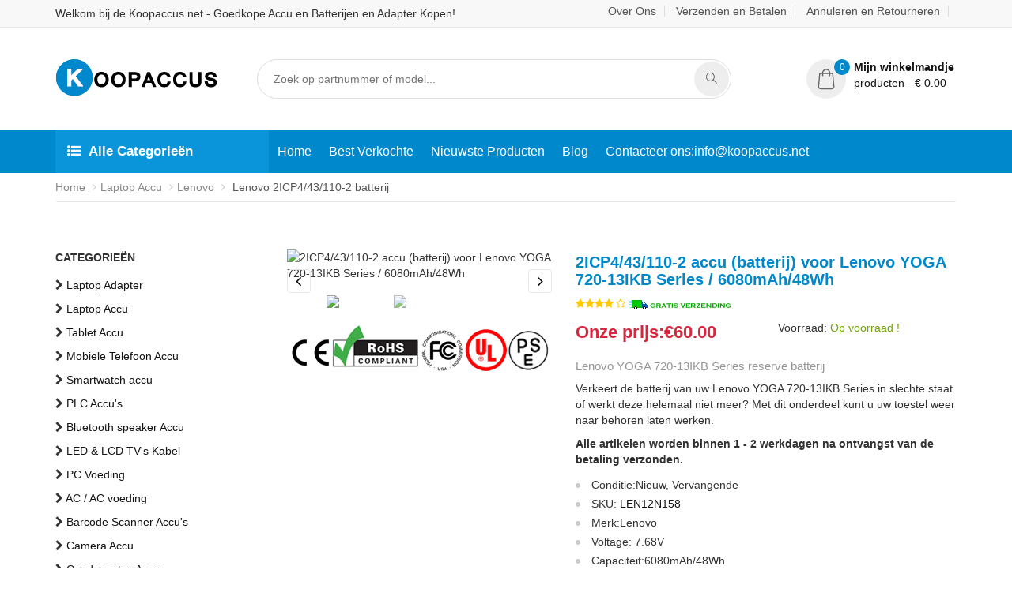

--- FILE ---
content_type: text/html; charset=UTF-8
request_url: https://www.koopaccus.net/detail/1737070/2ICP4/43/110-2
body_size: 11555
content:
<!doctype html>
<html class="no-js" lang="nl">

<head>
    <meta name="viewport" content="width=device-width, initial-scale=1.0">
    <meta http-equiv="content-type" content="text/html; charset=utf-8">
    <meta name="csrf-token" content="2eWeUoGMdK5CdQwwmqsawMRpkaaiFLHG7TGrGFvx">
    <meta name="robots" content="index,follow" />
    <!-- Document Title -->
    <title>Batterij voor Lenovo YOGA 720-13IKB Series - 2ICP4/43/110-2 6080mAh/48Wh vervangende accu</title>
    <meta name="keywords" content="Lenovo YOGA 720-13IKB Series batterij vervangen, 2ICP4/43/110-2 batterij, 2ICP4/43/110-2,2ICP4/43/110-2 6080mAh/48Wh 7.68V,Lenovo 2ICP4/43/110-2,Lenovo 2ICP4/43/110-2 batterij,Lenovo 2ICP4/43/110-2 Laptop Accu,batterij Lenovo 2ICP4/43/110-2,Lenovo 2ICP4/43/110-2 Accu vervangen,Lenovo 2ICP4/43/110-2 Laptop Accu kopen">
    <meta name="description" content="Koop 2ICP4/43/110-2 batterij uit Nederland voor een lage prijs (6080mAh/48Wh 7.68V).Bestel nu uw Lenovo YOGA 720-13IKB Series batterij vervangen - 2ICP4/43/110-2 voor €60.00 bij Koopaccus.net, met snelle levering en veilige betaling!">
    <meta property="og:title" content="Batterij voor Lenovo YOGA 720-13IKB Series - 2ICP4/43/110-2 6080mAh/48Wh vervangende accu" /> 
    <meta property="og:description" content="Koop 2ICP4/43/110-2 batterij uit Nederland voor een lage prijs (6080mAh/48Wh 7.68V).Bestel nu uw Lenovo YOGA 720-13IKB Series batterij vervangen - 2ICP4/43/110-2 voor €60.00 bij Koopaccus.net, met snelle levering en veilige betaling!" /> 
    <meta name="twitter:title" content="Batterij voor Lenovo YOGA 720-13IKB Series - 2ICP4/43/110-2 6080mAh/48Wh vervangende accu"/>
    <meta name="twitter:description" content="Koop 2ICP4/43/110-2 batterij uit Nederland voor een lage prijs (6080mAh/48Wh 7.68V).Bestel nu uw Lenovo YOGA 720-13IKB Series batterij vervangen - 2ICP4/43/110-2 voor €60.00 bij Koopaccus.net, met snelle levering en veilige betaling!"/>
    <meta name="twitter:card" content="product"/>
    <meta name="twitter:site" content="Koopaccus"/>
    <meta name="twitter:image" content="https://www.batteriexpert.com/img/L16C4PB1.jpg"/>
    <meta name="author" content="Koopaccus.net" />
    <meta property="og:type" content="product" /> 
    <meta property="og:site_name" content="Koopaccus.net - Bestel nog snellere batterijen en accessoires in de nieuwe online shop!" />
    <meta property="og:image" content="https://www.batteriexpert.com/img/L16C4PB1.jpg" />
    <meta property="og:url" content="https://www.koopaccus.net/detail/1737070/2ICP4/43/110-2" />
    <meta property="product:brand" content="Lenovo"/>
    <meta property="product:price" content="€60.00"/>
    <meta itemprop="copyrightHolder" content="Koopaccus.net" />
    <script type="application/ld+json">
    {
      "@context": "https://schema.org/",
      "@type": "Product",
            "name": "Lenovo YOGA 720-13IKB Series batterij",
      "image": [
        "https://www.batteriexpert.com/img/L16C4PB1.jpg"
       ],
      "description": "Batterij compatibel met Lenovo YOGA 720-13IKB Series - 2ICP4/43/110-2 6080mAh/48Wh vervangende accu .1 jaar garantie, snelle levering - koop nu!",
            "sku": "LEN12N158",
      "mpn": "2ICP4/43/110-2",
      "brand": {
        "@type": "Brand",
        "name": "Lenovo"
      },
      "review": {
        "@type": "Review",
        "reviewRating": {
          "@type": "Rating",
          "ratingValue": 4,
          "bestRating": 5
        },
        "author": {
          "@type": "Person",
          "name": "Koop Accus"
        }
      },
      "aggregateRating": {
        "@type": "AggregateRating",
        "ratingValue": 4.4,
        "reviewCount": 89
      },
      "offers": {
        "@type": "Offer",
        "url": "https://www.koopaccus.net/detail/1737070/2ICP4/43/110-2",
        "priceCurrency": "EUR",
        "price": 60.00,
        "priceValidUntil": "2026-01-22",
        "itemCondition": "https://schema.org/UsedCondition",
        "availability": "https://schema.org/InStock"
      }
    }
    </script>
 
    <!-- SLIDER REVOLUTION 4.x CSS SETTINGS -->
    <link rel="canonical" href="https://www.koopaccus.net/detail/1737070/2ICP4/43/110-2">
    <link rel="stylesheet" type="text/css" href="/static/css/settings.css" media="screen">
    <!-- StyleSheets -->
    <link rel="stylesheet" href="/static/css/ionicons.min.css">
    <link rel="stylesheet" href="/static/css/bootstrap.min.css">
    <link rel="stylesheet" href="/static/css/font-awesome.min.css">
    <link rel="stylesheet" href="/static/css/main.css">
    <link rel="stylesheet" href="/static/css/style1.css">
    <link rel="stylesheet" href="/static/css/responsive.css">
    <!-- Fonts Online -->  
    <link href="/static/css/css.css" rel="stylesheet">
    <!-- JavaScripts -->
    <script src="/static/js/modernizr.js"></script>
    <!-- HTML5 Shim and Respond.js IE8 support of HTML5 elements and media queries -->
    <!-- WARNING: Respond.js doesn't work if you view the page via file:// -->
        <!-- Global site tag (gtag.js) - Google Analytics -->
<script async src="https://www.googletagmanager.com/gtag/js?id=G-22H40PQ6NJ"></script>
<script>
  window.dataLayer = window.dataLayer || [];
  function gtag(){dataLayer.push(arguments);}
  gtag('js', new Date());

  gtag('config', 'G-22H40PQ6NJ');
</script>
<script src="https://analytics.ahrefs.com/analytics.js" data-key="d8U++UOEwDo0GgTZ5eDW6Q" async></script>
</head>

<body>

<!-- Page Wrapper -->
<div id="wrap" class="layout-1">

<!-- 导航栏模板开始 -->

<!-- 顶部工具栏 -->
<div class="top-bar">
    <div class="container">
        <p style="line-height: 35px;margin: 0px;font-size: 14px;font-weight: normal;display: inline-block;">Welkom bij de Koopaccus.net - Goedkope Accu en Batterijen en Adapter Kopen!</p>
        <div class="right-sec">
            <ul>
                <li><a href="https://www.koopaccus.net/about_us">Over Ons</a></li>
                <li><a href="https://www.koopaccus.net/pay">Verzenden en Betalen</a></li>
                <li><a href="https://www.koopaccus.net/return">Annuleren en Retourneren</a></li>
                
            </ul>
        </div>
    </div>
</div>

<!-- 网站头部 -->
<header>


    <!-- 导航栏模板开始 -->


    <carts-header userid="vQxmnAlsD87YiKy9rOBF9vbF1cqwmKXTYbPVMJb4"></carts-header>
    <!-- 导航区域 -->
    <nav class="navbar ownmenu">
        <div class="container">
            <!-- 种类入口 -->
            <div class="cate-lst">
                <a data-toggle="collapse" class="cate-style" href="#cater">
                    <i class="fa fa-list-ul"></i>Alle Categorieën</a>
                <div class="cate-bar-in">
                    <div id="cater" class="collapse">
                        <ul>
                            <!-- 种类列表 -->
                                                        <li><i class="fa fa-chevron-right"></i><a href="https://www.koopaccus.net/category/1/laptopadapter"> Laptop Adapter</a></li>
                                                        <li><i class="fa fa-chevron-right"></i><a href="https://www.koopaccus.net/category/2/laptopbattery"> Laptop Accu</a></li>
                                                        <li><i class="fa fa-chevron-right"></i><a href="https://www.koopaccus.net/category/3/tabletbattery"> Tablet Accu</a></li>
                                                        <li><i class="fa fa-chevron-right"></i><a href="https://www.koopaccus.net/category/4/smartphonebattery"> Mobiele Telefoon Accu</a></li>
                                                        <li><i class="fa fa-chevron-right"></i><a href="https://www.koopaccus.net/category/5/smartwatchbattery"> Smartwatch accu</a></li>
                                                        <li><i class="fa fa-chevron-right"></i><a href="https://www.koopaccus.net/category/6/plcbattery"> PLC Accu&#039;s</a></li>
                                                        <li><i class="fa fa-chevron-right"></i><a href="https://www.koopaccus.net/category/7/bluetoothspeakersbattery"> Bluetooth speaker Accu</a></li>
                                                        <li><i class="fa fa-chevron-right"></i><a href="https://www.koopaccus.net/category/8/ledlcdtvscable"> LED &amp; LCD TV&#039;s Kabel</a></li>
                                                        <li><i class="fa fa-chevron-right"></i><a href="https://www.koopaccus.net/category/9/powersupply"> PC Voeding</a></li>
                                                        <li><i class="fa fa-chevron-right"></i><a href="https://www.koopaccus.net/category/10/acadapter"> AC / AC voeding</a></li>
                                                        <li><i class="fa fa-chevron-right"></i><a href="https://www.koopaccus.net/category/11/barcodescannersbattery"> Barcode Scanner Accu&#039;s</a></li>
                                                        <li><i class="fa fa-chevron-right"></i><a href="https://www.koopaccus.net/category/12/camerabattery"> Camera Accu</a></li>
                                                        <li><i class="fa fa-chevron-right"></i><a href="https://www.koopaccus.net/category/13/capacitorsbattery"> Condensator-Accu</a></li>
                                                        <li><i class="fa fa-chevron-right"></i><a href="https://www.koopaccus.net/category/14/gpsbattery"> GPS Accu&#039;s</a></li>
                                                        <li><i class="fa fa-chevron-right"></i><a href="https://www.koopaccus.net/category/15/medicalbattery"> Medische Accu&#039;s</a></li>
                                                        <li><i class="fa fa-chevron-right"></i><a href="https://www.koopaccus.net/category/16/mousebattery"> Muis Accu</a></li>
                                                        <li><i class="fa fa-chevron-right"></i><a href="https://www.koopaccus.net/category/17/plccable"> PLC Kabel</a></li>
                                                        <li><i class="fa fa-chevron-right"></i><a href="https://www.koopaccus.net/category/18/powertoolbattery"> Gereedschap Accu</a></li>
                                                        <li><i class="fa fa-chevron-right"></i><a href="https://www.koopaccus.net/category/19/radiocommunicationbattery"> Walkie Talkie Accu&#039;s</a></li>
                                                        <li><i class="fa fa-chevron-right"></i><a href="https://www.koopaccus.net/category/20/wirelessrouterbattery"> Wireless Router Accu</a></li>
                                                        <li><i class="fa fa-chevron-right"></i><a href="https://www.koopaccus.net/category/21/electronicbatteries"> Compatibele Accu</a></li>
                                                        <li><i class="fa fa-chevron-right"></i><a href="https://www.koopaccus.net/category/22/headphonesbattery"> Hoofdtelefoon Accu</a></li>
                                                        <li><i class="fa fa-chevron-right"></i><a href="https://www.koopaccus.net/category/23/toysbattery"> Speelgoed Accu</a></li>
                                                        <li><i class="fa fa-chevron-right"></i><a href="https://www.koopaccus.net/category/25/keyboardbattery"> Toetsenbord Accu</a></li>
                                                        <li><i class="fa fa-chevron-right"></i><a href="https://www.koopaccus.net/category/26/posterminalsmachines"> Pinautomaat Accu</a></li>
                                                        <li><i class="fa fa-chevron-right"></i><a href="https://www.koopaccus.net/category/27/testequipmentbattery"> Meetapparatuur Accu&#039;s</a></li>
                                                        <li><i class="fa fa-chevron-right"></i><a href="https://www.koopaccus.net/category/28/vacuumcleanerbattery"> Stofzuiger Accu&#039;s</a></li>
                                                        <li><i class="fa fa-chevron-right"></i><a href="https://www.koopaccus.net/category/29/printersbattery"> Printer Accu</a></li>
                                                        <li><i class="fa fa-chevron-right"></i><a href="https://www.koopaccus.net/category/30/dronebattery"> Drone Accu&#039;s</a></li>
                                                        <li><i class="fa fa-chevron-right"></i><a href="https://www.koopaccus.net/category/31/craneremotecontrolbattery"> Kranen Afstandsbediening Accu</a></li>
                                                        <li><i class="fa fa-chevron-right"></i><a href="https://www.koopaccus.net/category/32/radioequipmentbatterychargers"> Opladers voor Radioapparatuur</a></li>
                                                        <li><i class="fa fa-chevron-right"></i><a href="https://www.koopaccus.net/category/33/surveyequipmentcharger"> Opladers voor Meetapparatuur</a></li>
                                                        <li><i class="fa fa-chevron-right"></i><a href="https://www.koopaccus.net/category/34/gameconsolebattery"> Gameconsoles Accu</a></li>
                                                        <li><i class="fa fa-chevron-right"></i><a href="https://www.koopaccus.net/category/35/appleipodbattery"> Apple iPod Accu</a></li>
                                                        <li><i class="fa fa-chevron-right"></i><a href="https://www.koopaccus.net/category/36/keyfobbattery"> Sleutelhanger Accu</a></li>
                                                        <li><i class="fa fa-chevron-right"></i><a href="https://www.koopaccus.net/category/37/vacuumrobotbattery"> Stofzuiger Robot Accu</a></li>
                                                        <li><i class="fa fa-chevron-right"></i><a href="https://www.koopaccus.net/category/38/mp3audioplayerbattery"> MP3 Accu</a></li>
                                                        <li><i class="fa fa-chevron-right"></i><a href="https://www.koopaccus.net/category/39/buttoncellbattery"> Batterijen Knoopcelbatterijen</a></li>
                                                        <li><i class="fa fa-chevron-right"></i><a href="https://www.koopaccus.net/category/40/standardbattery"> Batterijen Standaard</a></li>
                                                        <li><i class="fa fa-chevron-right"></i><a href="https://www.koopaccus.net/category/41/craneremotecontrolbatterycharger"> Opladers voor Kranen Afstandsbediening</a></li>
                                                        <li><i class="fa fa-chevron-right"></i><a href="https://www.koopaccus.net/category/42/camcorderbattery"> Videocamera Accu</a></li>
                                                        <li><i class="fa fa-chevron-right"></i><a href="https://www.koopaccus.net/category/43/electricscooterandhoverboardbattery"> E-Scooter en Hoverboard Accu</a></li>
                                                        <li><i class="fa fa-chevron-right"></i><a href="https://www.koopaccus.net/category/44/usbcables"> USB Kabels</a></li>
                                                        <li><i class="fa fa-chevron-right"></i><a href="https://www.koopaccus.net/category/45/hairclipperandshaverbattery"> Scheerapparaat Accu</a></li>
                                                        <li><i class="fa fa-chevron-right"></i><a href="https://www.koopaccus.net/category/46/videodoorbellbattery"> Videodeurbel Accu</a></li>
                                                        <li><i class="fa fa-chevron-right"></i><a href="https://www.koopaccus.net/category/47/alarmbattery"> Alarmsystemen Accu</a></li>
                                                    </ul>
                    </div>
                </div>
            </div>
            <!-- 导航条 -->
            <div class="navbar-header">
                <button type="button" class="navbar-toggle collapsed" data-toggle="collapse" data-target="#nav-open-btn"
                        aria-expanded="false">
                    <span><i class="fa fa-navicon"></i></span>
                </button>
            </div>
            <!-- 导航栏 -->
            <div class="collapse navbar-collapse" id="nav-open-btn">
                <ul class="nav">
                    <li ><a href="/">Home</a></li>
                    <li><a href="https://www.koopaccus.net/hot">Best Verkochte</a></li>
                    <li><a href="https://www.koopaccus.net/new">Nieuwste Producten</a></li>
                    <li><a href="https://www.koopaccus.net/blog/">Blog</a></li>
                    <li><a href="mailto:info@koopaccus.net">Contacteer ons:info@koopaccus.net</a></li>
                </ul>
            </div>
        </div>
    </nav>
</header>

<!-- 导航栏模板结束 -->

    <!-- 内容区域开始 -->
    <div id="content">
            <!-- 面包屑 -->
    <div class="linking">
        <div class="container">
            <ol class="breadcrumb">
                <li><a href="/">Home</a></li>
                <!-- 类别 -->
                <li><a href="https://www.koopaccus.net/category/2/laptopbattery">Laptop Accu</a></li>
                <li><a href="https://www.koopaccus.net/brand/1737070/lenovo">Lenovo</a></li>
                <!-- 产品名称 -->
                <li class="active">
                                Lenovo 2ICP4/43/110-2 batterij
                                </li>
            </ol>
        </div>
    </div>
    <!-- Products -->
    <section class="padding-top-40 padding-bottom-60">
        <div class="container">
            <div class="row">
                <!-- 筛选区域 -->
               <div class="col-md-3">
    <div class="shop-side-bar">

        <!-- Categories -->
        <div><b>CATEGORIEËN</b></div>
        <div class="checkbox checkbox-primary">
            <ul>
                                <li>
                    <i class="fa fa-chevron-right"></i>
                    <a href="https://www.koopaccus.net/category/1/laptopadapter">Laptop Adapter</a>
                </li>
                                <li>
                    <i class="fa fa-chevron-right"></i>
                    <a href="https://www.koopaccus.net/category/2/laptopbattery">Laptop Accu</a>
                </li>
                                <li>
                    <i class="fa fa-chevron-right"></i>
                    <a href="https://www.koopaccus.net/category/3/tabletbattery">Tablet Accu</a>
                </li>
                                <li>
                    <i class="fa fa-chevron-right"></i>
                    <a href="https://www.koopaccus.net/category/4/smartphonebattery">Mobiele Telefoon Accu</a>
                </li>
                                <li>
                    <i class="fa fa-chevron-right"></i>
                    <a href="https://www.koopaccus.net/category/5/smartwatchbattery">Smartwatch accu</a>
                </li>
                                <li>
                    <i class="fa fa-chevron-right"></i>
                    <a href="https://www.koopaccus.net/category/6/plcbattery">PLC Accu&#039;s</a>
                </li>
                                <li>
                    <i class="fa fa-chevron-right"></i>
                    <a href="https://www.koopaccus.net/category/7/bluetoothspeakersbattery">Bluetooth speaker Accu</a>
                </li>
                                <li>
                    <i class="fa fa-chevron-right"></i>
                    <a href="https://www.koopaccus.net/category/8/ledlcdtvscable">LED &amp; LCD TV&#039;s Kabel</a>
                </li>
                                <li>
                    <i class="fa fa-chevron-right"></i>
                    <a href="https://www.koopaccus.net/category/9/powersupply">PC Voeding</a>
                </li>
                                <li>
                    <i class="fa fa-chevron-right"></i>
                    <a href="https://www.koopaccus.net/category/10/acadapter">AC / AC voeding</a>
                </li>
                                <li>
                    <i class="fa fa-chevron-right"></i>
                    <a href="https://www.koopaccus.net/category/11/barcodescannersbattery">Barcode Scanner Accu&#039;s</a>
                </li>
                                <li>
                    <i class="fa fa-chevron-right"></i>
                    <a href="https://www.koopaccus.net/category/12/camerabattery">Camera Accu</a>
                </li>
                                <li>
                    <i class="fa fa-chevron-right"></i>
                    <a href="https://www.koopaccus.net/category/13/capacitorsbattery">Condensator-Accu</a>
                </li>
                                <li>
                    <i class="fa fa-chevron-right"></i>
                    <a href="https://www.koopaccus.net/category/14/gpsbattery">GPS Accu&#039;s</a>
                </li>
                                <li>
                    <i class="fa fa-chevron-right"></i>
                    <a href="https://www.koopaccus.net/category/15/medicalbattery">Medische Accu&#039;s</a>
                </li>
                                <li>
                    <i class="fa fa-chevron-right"></i>
                    <a href="https://www.koopaccus.net/category/16/mousebattery">Muis Accu</a>
                </li>
                                <li>
                    <i class="fa fa-chevron-right"></i>
                    <a href="https://www.koopaccus.net/category/17/plccable">PLC Kabel</a>
                </li>
                                <li>
                    <i class="fa fa-chevron-right"></i>
                    <a href="https://www.koopaccus.net/category/18/powertoolbattery">Gereedschap Accu</a>
                </li>
                                <li>
                    <i class="fa fa-chevron-right"></i>
                    <a href="https://www.koopaccus.net/category/19/radiocommunicationbattery">Walkie Talkie Accu&#039;s</a>
                </li>
                                <li>
                    <i class="fa fa-chevron-right"></i>
                    <a href="https://www.koopaccus.net/category/20/wirelessrouterbattery">Wireless Router Accu</a>
                </li>
                                <li>
                    <i class="fa fa-chevron-right"></i>
                    <a href="https://www.koopaccus.net/category/21/electronicbatteries">Compatibele Accu</a>
                </li>
                                <li>
                    <i class="fa fa-chevron-right"></i>
                    <a href="https://www.koopaccus.net/category/22/headphonesbattery">Hoofdtelefoon Accu</a>
                </li>
                                <li>
                    <i class="fa fa-chevron-right"></i>
                    <a href="https://www.koopaccus.net/category/23/toysbattery">Speelgoed Accu</a>
                </li>
                                <li>
                    <i class="fa fa-chevron-right"></i>
                    <a href="https://www.koopaccus.net/category/25/keyboardbattery">Toetsenbord Accu</a>
                </li>
                                <li>
                    <i class="fa fa-chevron-right"></i>
                    <a href="https://www.koopaccus.net/category/26/posterminalsmachines">Pinautomaat Accu</a>
                </li>
                                <li>
                    <i class="fa fa-chevron-right"></i>
                    <a href="https://www.koopaccus.net/category/27/testequipmentbattery">Meetapparatuur Accu&#039;s</a>
                </li>
                                <li>
                    <i class="fa fa-chevron-right"></i>
                    <a href="https://www.koopaccus.net/category/28/vacuumcleanerbattery">Stofzuiger Accu&#039;s</a>
                </li>
                                <li>
                    <i class="fa fa-chevron-right"></i>
                    <a href="https://www.koopaccus.net/category/29/printersbattery">Printer Accu</a>
                </li>
                                <li>
                    <i class="fa fa-chevron-right"></i>
                    <a href="https://www.koopaccus.net/category/30/dronebattery">Drone Accu&#039;s</a>
                </li>
                                <li>
                    <i class="fa fa-chevron-right"></i>
                    <a href="https://www.koopaccus.net/category/31/craneremotecontrolbattery">Kranen Afstandsbediening Accu</a>
                </li>
                                <li>
                    <i class="fa fa-chevron-right"></i>
                    <a href="https://www.koopaccus.net/category/32/radioequipmentbatterychargers">Opladers voor Radioapparatuur</a>
                </li>
                                <li>
                    <i class="fa fa-chevron-right"></i>
                    <a href="https://www.koopaccus.net/category/33/surveyequipmentcharger">Opladers voor Meetapparatuur</a>
                </li>
                                <li>
                    <i class="fa fa-chevron-right"></i>
                    <a href="https://www.koopaccus.net/category/34/gameconsolebattery">Gameconsoles Accu</a>
                </li>
                                <li>
                    <i class="fa fa-chevron-right"></i>
                    <a href="https://www.koopaccus.net/category/35/appleipodbattery">Apple iPod Accu</a>
                </li>
                                <li>
                    <i class="fa fa-chevron-right"></i>
                    <a href="https://www.koopaccus.net/category/36/keyfobbattery">Sleutelhanger Accu</a>
                </li>
                                <li>
                    <i class="fa fa-chevron-right"></i>
                    <a href="https://www.koopaccus.net/category/37/vacuumrobotbattery">Stofzuiger Robot Accu</a>
                </li>
                                <li>
                    <i class="fa fa-chevron-right"></i>
                    <a href="https://www.koopaccus.net/category/38/mp3audioplayerbattery">MP3 Accu</a>
                </li>
                                <li>
                    <i class="fa fa-chevron-right"></i>
                    <a href="https://www.koopaccus.net/category/39/buttoncellbattery">Batterijen Knoopcelbatterijen</a>
                </li>
                                <li>
                    <i class="fa fa-chevron-right"></i>
                    <a href="https://www.koopaccus.net/category/40/standardbattery">Batterijen Standaard</a>
                </li>
                                <li>
                    <i class="fa fa-chevron-right"></i>
                    <a href="https://www.koopaccus.net/category/41/craneremotecontrolbatterycharger">Opladers voor Kranen Afstandsbediening</a>
                </li>
                                <li>
                    <i class="fa fa-chevron-right"></i>
                    <a href="https://www.koopaccus.net/category/42/camcorderbattery">Videocamera Accu</a>
                </li>
                                <li>
                    <i class="fa fa-chevron-right"></i>
                    <a href="https://www.koopaccus.net/category/43/electricscooterandhoverboardbattery">E-Scooter en Hoverboard Accu</a>
                </li>
                                <li>
                    <i class="fa fa-chevron-right"></i>
                    <a href="https://www.koopaccus.net/category/44/usbcables">USB Kabels</a>
                </li>
                                <li>
                    <i class="fa fa-chevron-right"></i>
                    <a href="https://www.koopaccus.net/category/45/hairclipperandshaverbattery">Scheerapparaat Accu</a>
                </li>
                                <li>
                    <i class="fa fa-chevron-right"></i>
                    <a href="https://www.koopaccus.net/category/46/videodoorbellbattery">Videodeurbel Accu</a>
                </li>
                                <li>
                    <i class="fa fa-chevron-right"></i>
                    <a href="https://www.koopaccus.net/category/47/alarmbattery">Alarmsystemen Accu</a>
                </li>
                            </ul>
        </div>

        <!-- Featured Brands -->
        <div><b>EERDER BEKEKEN</b></div>
        <div class="checkbox checkbox-primary">
            <ul class="product-list">
                                <li>

                    <a  href="https://www.koopaccus.net/detail/1748884/U104046PHV-2P">Qiyu VR 3</a>
                </li>
                                <li>

                    <a  href="https://www.koopaccus.net/detail/1748883/CNB750E">Entel HT644</a>
                </li>
                                <li>

                    <a  href="https://www.koopaccus.net/detail/1748882/C129J4">C129J4 Speaker</a>
                </li>
                                <li>

                    <a  href="https://www.koopaccus.net/detail/1748881/4HR-3UTG">Fdk 4HR-3UTG</a>
                </li>
                                <li>

                    <a  href="https://www.koopaccus.net/detail/1748880/EB-BR630ABY">Samsung Galaxy Buds3 Pro EP-QR630</a>
                </li>
                                <li>

                    <a  href="https://www.koopaccus.net/detail/1748879/586075-3S1P">Hasee X5-2021S5</a>
                </li>
                                <li>

                    <a  href="https://www.koopaccus.net/detail/1748878/HKNN4014B">MOTOROLA T37/T38</a>
                </li>
                                <li>

                    <a  href="https://www.koopaccus.net/detail/1748877/RB-36">Recent RS-36M</a>
                </li>
                                <li>

                    <a  href="https://www.koopaccus.net/detail/1748876/ARB-L18-3500U">Fenix ARB-L18-3500U w/cable PD35 HM65</a>
                </li>
                                <li>

                    <a  href="https://www.koopaccus.net/detail/1748875/SP205">SIMATIC ITP1000</a>
                </li>
                                <li>

                    <a  href="https://www.koopaccus.net/detail/1748874/BC-K626">BAOFENG UV-K6/UV-K61/UV-K62</a>
                </li>
                                <li>

                    <a  href="https://www.koopaccus.net/detail/1748873/Li3975T44P8hG99531">ZTE W202DS</a>
                </li>
                            </ul>
        </div>

    </div>
</div>
                <!-- 右侧产品详情页 -->
                <div class="col-md-9">
                    <div class="product-detail">
                        <div class="product">
                            <div class="row">
                                <!-- 轮播图 -->
                                <div class="col-xs-12 col-md-5">
                                    <article class="slider-item on-nav">
                                        <div class="thumb-slider">
                                            <ul class="slides">
                                                <!-- 图片 -->
                                                                                                                                                            <li data-thumb="https://www.batteriexpert.com/img/L16C4PB1.jpg">
                                                            <img src="https://www.batteriexpert.com/img/L16C4PB1.jpg" alt="2ICP4/43/110-2 accu (batterij) voor Lenovo YOGA 720-13IKB Series / 6080mAh/48Wh " title="2ICP4/43/110-2 accu (batterij) voor Lenovo YOGA 720-13IKB Series / 6080mAh/48Wh ">
                                                        </li>
                                                                                                            <li data-thumb="https://www.batteriexpert.com/img/L16C4PB1_1.jpg">
                                                            <img src="https://www.batteriexpert.com/img/L16C4PB1_1.jpg" alt="2ICP4/43/110-2 accu (batterij) voor Lenovo YOGA 720-13IKB Series / 6080mAh/48Wh " title="2ICP4/43/110-2 accu (batterij) voor Lenovo YOGA 720-13IKB Series / 6080mAh/48Wh ">
                                                        </li>
                                                                                                                                                </ul>
                                        </div>
                                        <img src="/static/picture/CE.png" alt="Accu certificaat" style="width: unset;">
                                    </article>
                                </div>
                                <!-- 商品内容 -->
                                <div class="col-xs-12 col-md-7">
                                    <!-- 类别 -->
                                                                        <!-- 名称 -->
                                    <h1 style="font-size: 20px;margin-top: 5px;color: #08c;font-weight:bold;" title="2ICP4/43/110-2 accu (batterij) voor Lenovo YOGA 720-13IKB Series / 6080mAh/48Wh">
                                    2ICP4/43/110-2 accu (batterij) voor Lenovo YOGA 720-13IKB Series / 6080mAh/48Wh
                                    
                                    </h1>
                                                                        <!-- 评分 -->
                                    <p class="rev"><span></span><i class="fa fa-star"></i><i class="fa fa-star"></i><i class="fa fa-star"></i><i class="fa fa-star"></i> <i class="fa fa-star-o"></i> <img src="/static/picture/Free-Shipping.gif"></p>
                                    <div class="row">
                                        <div class="col-sm-6">
                                            <!-- 价格 -->
                                            <span class="price">Onze prijs:€60.00 </span>
                                        </div>
                                        <div class="col-sm-6">
                                            <!-- 售出状态 -->
                                                                                            <p>Voorraad: <span class="in-stock">Op voorraad !</span></p>
                                                                                    </div>
                                    </div>
                                                                        <h2 style="font-size: 15px;color: #969696;font-weight: normal;">Lenovo YOGA 720-13IKB Series reserve batterij</h2>
                                    <p>
                                    Verkeert de batterij van uw Lenovo YOGA 720-13IKB Series in slechte staat of werkt deze helemaal niet meer? Met dit onderdeel kunt u uw toestel weer naar behoren laten werken.
                                    </p>
                                                                                                                <p><b>Alle artikelen worden binnen 1 - 2 werkdagen na ontvangst van de betaling verzonden.</b></p>
                                                                        <form action="https://www.koopaccus.net/carts" method="POST">
                                        <input type="hidden" name="_token" value="2eWeUoGMdK5CdQwwmqsawMRpkaaiFLHG7TGrGFvx">                                    <!-- 详细信息 -->
                                    <ul class="bullet-round-list">
                                        <li>Conditie:Nieuw, Vervangende</li>
                                        <li>SKU: <a href="https://www.koopaccus.net/model/1737070/2ICP4/43/110-2">LEN12N158</a></li>
                                        <li>Merk:Lenovo</li>
                                                                                    <li>Voltage: 7.68V</li>
                                            <li>Capaciteit:6080mAh/48Wh</li>
                                            <li>Type:Li-ion</li>
                                                                                                                                                                                                            <li>Onderdeelnummer (p/n):2ICP4/43/110-2</li>
                                        <li>Garantie:12 maanden garantie en 30 dagen geld terug</li>
                                        <li><i class="fa fa-envelope"></i> <a href="mailto:info@koopaccus.net">Staffelkorting of zakelijke offerte nodig? Contacteer ons</a></li>
                                    </ul>
                                    <!-- jian -->
                                            <input type="hidden" name="jian" value="2ICP4/43/110-2">
                                            <input type="hidden" name="id" value="1737070">
                                    <!-- 数量 -->
                                    <div class="quinty">
                                        <div class="mount-add"><i class="fa fa-plus"></i></div>
                                        <input type="number" name="qty" min="1" value="1">
                                        <div class="mount-minus"><i class="fa fa-minus"></i></div>
                                    </div>
                                    <!-- 添加购物车按钮 -->
                                    <button  type="submit" class="btn-round"><i class="icon-basket-loaded margin-right-5"></i> IN DE WINKELWAGEN</button>
                                    </form>
                                </div>
                            </div>
                            <img src="/static/picture/warranty_nl.png" alt="Waarom kiest u voor ons?">
                        </div>
                        <!-- 细节区域-->
                        <div class="item-tabs-sec">
                            <!-- 选项卡 -->
                            <ul class="nav" role="tablist">
                                <li role="presentation" class="active"><a href="#pro-detil" role="tab" data-toggle="tab">Beschrijving</a></li>
                                <!-- <li role="presentation"><a href="#cus-rev" role="tab" data-toggle="tab">Verzending & Betaling</a></li> -->
                                <li role="presentation"><a href="#ship" role="tab" data-toggle="tab">Koopgidsen & Tips</a></li>
                            </ul>
                            <!-- 区域 -->
                            <div class="tab-content">
                                <div role="tabpanel" class="tab-pane fade in active" id="pro-detil">
                                                                <h2 style="font-size: 15px;margin: 0;padding-bottom: 10px;">Batterij voor Lenovo YOGA 720-13IKB Series - 2ICP4/43/110-2 6080mAh/48Wh vervangende accu</h2>
                                <p>Uw batterij moet mogelijk worden vervangen als deze niet of helemaal niet wordt opgeladen. De Lenovo YOGA 720-13IKB Series heeft een batterij van 6080mAh/48Wh.</p>
                                <p>Deze batterij is van A+ kwaliteit, dit houdt in dat dit de hoogste kwaliteit is! De batterij van de Lenovo YOGA 720-13IKB Series is een slijtage product en zal dus langzaam slijten. Het vervangen van de batterij kan problemen oplossen zoals het minder goed presteren, het snel leeglopen of het helemaal niet functioneren van de batterij.</p>
                                <p>
                                        <b>Opmerking:</b><br>
                                        Controleer het model en de vorm van uw originele batterij van de Lenovo 2ICP4/43/110-2 (gebruik Ctrl + F om naar modellen te zoeken). Zorg ervoor dat u de juiste batterij krijgt.
                                    </p>
                                                                    <h2 style="color:#08c;font-size: 20px;">Geschikt voor modelnummers:</h2>
                                                                        <div>
                                        <ul>
                                                                                        <li><a href="https://www.koopaccus.net/detail/1737070/L16C4PB1">L16C4PB1</a> </li>
                                                                                        <li><a href="https://www.koopaccus.net/detail/1737070/L16L4PB1">L16L4PB1</a> </li>
                                                                                        <li><a href="https://www.koopaccus.net/detail/1737070/L16M4PB1">L16M4PB1</a> </li>
                                                                                        <li><a href="https://www.koopaccus.net/detail/1737070/5B10M52739">5B10M52739</a> </li>
                                                                                        <li><a href="https://www.koopaccus.net/detail/1737070/2ICP4/43/110-2">2ICP4/43/110-2</a> </li>
                                                                                    </ul>
                                    </div>
                                                                        <h2 style="color:#08c;font-size: 20px;">Geschikt voor:</h2>
                                    <p>Lenovo YOGA 720-13IKB Series</p>
                                    <p><img src="/static/picture/VeiligheidEerst.png" alt="Meerdere Intelligente Bescherming"></p>
                                                                        <h2 style="font-size: 20px;">Wanneer moet je de batterij van je Lenovo 2ICP4/43/110-2 vervangen?</h2>
                                    <p>Het tijdig vervangen van uw Lenovo YOGA 720-13IKB Series batterij is essentieel om ervoor te zorgen dat uw apparaat naar behoren functioneert. Een falende batterij kan leiden tot een reeks problemen:</p>
                                    <p>Extreem snelle ontlading: De batterij van de Lenovo YOGA 720-13IKB Series loopt snel leeg, zelfs bij normaal gebruik.</p>
                                    <p>Onverwachte uitschakelingen: Uw Lenovo YOGA 720-13IKB Series schakelt zichzelf uit, zelfs als de batterij niet volledig leeg is.</p>
                                    <p>Zwelling van de batterij: Dit kan leiden tot het scherm dat van het frame wordt geduwd.</p>
                                    <p>Verminderde piekprestaties: Uw Lenovo YOGA 720-13IKB Series kan in prestaties verminderen om te voorkomen dat het apparaat onverwacht wordt uitgeschakeld.</p>
                                    <p>Daarnaast kunt u de batterijgezondheid van uw Lenovo YOGA 720-13IKB Series controleren door naar Instellingen > Batterij > Batterijconditie te gaan. Een percentage onder 70% geeft aan dat het tijd is om de batterij te vervangen.</p>
                                    <h2 style="color:#08c;font-size: 20px;"><i class="fa fa-question-circle right-grap"></i> FAQs for Lenovo YOGA 720-13IKB Series Batterij Vervangen</h2>
                                    <hr>
                                    <h3 style="font-size: 15px;font-weight: 700;">Hoe komt het dat mijn Lenovo YOGA 720-13IKB Series batterij minder goed presteert?</h3>
                                    <p>Naar mate van gebruik wordt de capaciteit van de batterij minder. Door elke dag weer opnieuw de batterij op te laden, verslechterd de capaciteit.</p>
                                    <h3 style="font-size: 15px;font-weight: 700;">Heeft het zin om mijn Lenovo YOGA 720-13IKB Series batterij te kalibreren in plaats van te vervangen?</h3>
                                    <p>Je Lenovo YOGA 720-13IKB Series batterij kalibreren kan zinvol zijn in bepaalde situaties.</p>
                                    <p>Maar in 9 van de 10 gevallen zijn je problemen pas echt opgelost als je je Lenovo YOGA 720-13IKB Series batterij laat vervangen.</p>
                                    <h3 style="font-size: 15px;font-weight: 700;">Batterij Lenovo YOGA 720-13IKB Series vervangen prijs</h3>
                                    <p>Dit kost bij ons € 60.00.</p>
                                    <h3 style="font-size: 15px;font-weight: 700;">Hoelang gaat mijn nieuwe 2ICP4/43/110-2 batterij weer mee?</h3>
                                    <p>Je mag ervan uitgaan dat je 2ICP4/43/110-2 batterij na vervanging weer jaren mee kan. Het is wel goed om te weten dat batterijen van nature minder efficiënt worden over tijd. Bovendien bieden wij 12 maanden garantie op de werking van de vervangen 2ICP4/43/110-2 batterij.</p>
                                    <h3 style="font-size: 15px;font-weight: 700;">Ik ben niet zeker of mijn Lenovo 2ICP4/43/110-2 batterij stuk is, wat nu?</h3>
                                    <p>Ben je niet zeker of je Lenovo 2ICP4/43/110-2 batterij stuk is. Je toestel wil bijvoorbeeld plots niet meer aangaan en je beeld blijft zwart. In dit geval kan je best langskomen in een herstelpunt voor een gratis diagnose aan je Lenovo YOGA 720-13IKB Series batterij.</p>
                                    <h3 style="font-size: 15px;font-weight: 700;">Kan mijn Lenovo 2ICP4/43/110-2 Laptop Accu verschillende capaciteiten gebruiken?</h3>
                                    Natuurlijk. Omdat de capaciteit van accu de verenigbaarheid niet zal beïnvloeden. Een accu met een groter capaciteit kan de oplaadtijd en looptijd van laptop verlengen. Niet alleen capaciteit, de controlering van de maat en het gewicht is ook belangrijk. Vanwege accu met een grotere capaciteit waarschijnlijk groter zijn, dus ze zijn onpraktisch voor sommige bedoeling.<br>
                                    </p>
                                   
                                                                    </div>
                                <div role="tabpanel" class="tab-pane fade" id="ship">
                                                                <div style="color:#08c;font-size: 20px;">De juiste accu vinden</div>
                                <p>
                                De juiste accu voor jouw laptop vinden is eenvoudiger dan het lijkt. Door het grote aanbod twijfelen veel mensen toch of ze wel de juiste laptop accu kiezen. Om jou te helpen met het vinden van de juiste batterij, hebben we op deze pagina informatie en tips op een rijtje gezet. Kun je de juiste batterij toch niet vinden op onze website? Neem dan even contact op met onze klantenservice, en wij gaan ons best doen om deze voor jou te bestellen.<br>
                                <b>Stap 1: Controleer het partnummer van de accu</b><br>
                                Elke accu heeft een apart onderdeelnummer, het zogenaamde partnummer. Om het partnummer van jouw batterij te achterhalen, is het nodig om de accu eerst los te koppelen. Meestal kan je het partnummer aan de onderkant (binnenkant) van de batterij vinden. Aan de onderkant zit namelijk een sticker, waar het nummer op staat. Meestal met P/N, Replace of Spare ervoor.<br>
                                <b>Stap 2: Controleer het model van je laptop</b><br>
                                Het modelnummer van je laptop kun je vinden op meerdere plekken. Vaak zijn modelnummers van laptops korte cijfercombinaties. Maar er zijn ook laptopmodellen waarbij het nummer erg lang is.<br>
                                Je kunt het modelnummer vinden op:<br>
                                Sticker onderop de laptop<br>
                                Accuvak van de laptop<br>
                                Aankoopbon, doos of bevestiging van de aankoop van de laptop<br>
                                Kan je het modelnummer niet vinden? Neem dan gerust contact op via de mail of telefoon.<br>
                                <b>Stap 3: Zoeken en vinden op Koopaccus.net</b><br>
                                Het model- en partnummer kunnen je helpen bij de zoektocht naar een nieuwe accu. Als je één van deze nummers hebt gevonden, kun je deze invoeren in de zoekbalk rechtsboven op deze website. Vervolgens word je direct naar de juiste accu voor jouw laptop geleid. Daarna kun je voor de zekerheid op de productpagina controleren of je echt de juiste accu hebt.  Geen resultaat? Neem dan even contact op en wij gaan op zoek naar de juiste batterij.<br>
                                <b>Waar moet je op letten bij het kiezen van een batterij?</b><br>
                                Het voltage van de nieuwe batterij mag niet erg verschillen met de oude batterij. Dit kan ervoor zorgen dat de laptop de nieuwe accu niet herkent en deze niet werkt.<br>
                                De capaciteit van de nieuwe en de oude accu mag wel verschillen. Je kan bijvoorbeeld kiezen voor een batterij met een hogere capaciteit.
                                Kies het liefst voor een lithium batterij (Li-ion) in plaats van een NiMH accu. Een Li-ion accu is compacter, levert meer energie en is resistent tegen omgevingen met een hogere of juist lagere temperatuur.
                                </p>
                                                                </div>
                            </div>
                        </div>
                    </div>
                    <!-- Related Products -->
                    <section class="padding-top-30 padding-bottom-0">
                        <!-- heading -->
                        <div class="heading">
                            <div style="color: #222222;font-size: 20px;margin: 0px;margin-bottom: 20px;">Gerelateerde producten</div>
                            <hr>
                        </div>
                        <!-- Items Slider -->
                        <div class="item-slide-4 no-nav">
                            <!-- Product -->
                                                        <div class="product">
                                <article>
                                    <a href="https://www.koopaccus.net/detail/1748879/586075-3S1P">
                                        <img class="img-responsive" src="https://www.batteriexpert.com/img/586075-3S1P.jpg" alt="586075-3S1P voor Hasee X5-2021S5">
                                    </a>
                                    <!-- Content -->
                                    <span class="tag">Hasee</span> <a href="https://www.koopaccus.net/detail/1748879/586075-3S1P" class="tittle">
                                    586075-3S1P voor Hasee X5-2021S5
                                    </a>
                                    <!-- Reviews -->
                                    <p class="rev"><i class="fa fa-star"></i><i class="fa fa-star"></i><i class="fa fa-star"></i><i class="fa fa-star"></i> <i class="fa fa-star-o"></i></p>
                                    <div class="price">€59.89</div>
                                    <a href="https://www.koopaccus.net/detail/1748879/586075-3S1P" class="cart-btn"><i class="icon-basket-loaded"></i></a>
                                </article>
                            </div>
                                                        <div class="product">
                                <article>
                                    <a href="https://www.koopaccus.net/detail/1748858/L23B2PG3">
                                        <img class="img-responsive" src="https://www.batteriexpert.com/img/L23C2PG3(1).jpg" alt="L23B2PG3 voor Lenovo L23B2PG3">
                                    </a>
                                    <!-- Content -->
                                    <span class="tag">Lenovo</span> <a href="https://www.koopaccus.net/detail/1748858/L23B2PG3" class="tittle">
                                    L23B2PG3 voor Lenovo L23B2PG3
                                    </a>
                                    <!-- Reviews -->
                                    <p class="rev"><i class="fa fa-star"></i><i class="fa fa-star"></i><i class="fa fa-star"></i><i class="fa fa-star"></i> <i class="fa fa-star-o"></i></p>
                                    <div class="price">€64.99</div>
                                    <a href="https://www.koopaccus.net/detail/1748858/L23B2PG3" class="cart-btn"><i class="icon-basket-loaded"></i></a>
                                </article>
                            </div>
                                                        <div class="product">
                                <article>
                                    <a href="https://www.koopaccus.net/detail/1748855/AEC485494-1S2P">
                                        <img class="img-responsive" src="https://www.batteriexpert.com/img/AEC485494-1S2P(1).jpg" alt="AEC485494-1S2P voor RTDPART AEC485494-1S2P">
                                    </a>
                                    <!-- Content -->
                                    <span class="tag">RTDPART</span> <a href="https://www.koopaccus.net/detail/1748855/AEC485494-1S2P" class="tittle">
                                    AEC485494-1S2P voor RTDPART AEC485494-1S2P
                                    </a>
                                    <!-- Reviews -->
                                    <p class="rev"><i class="fa fa-star"></i><i class="fa fa-star"></i><i class="fa fa-star"></i><i class="fa fa-star"></i> <i class="fa fa-star-o"></i></p>
                                    <div class="price">€39.98</div>
                                    <a href="https://www.koopaccus.net/detail/1748855/AEC485494-1S2P" class="cart-btn"><i class="icon-basket-loaded"></i></a>
                                </article>
                            </div>
                                                        <div class="product">
                                <article>
                                    <a href="https://www.koopaccus.net/detail/1748854/U3674113P-2S1P">
                                        <img class="img-responsive" src="https://www.batteriexpert.com/img/U3674113P-2S1P.jpg" alt="U3674113P-2S1P voor RTDPART U3674113P-2S1P">
                                    </a>
                                    <!-- Content -->
                                    <span class="tag">RTDPART</span> <a href="https://www.koopaccus.net/detail/1748854/U3674113P-2S1P" class="tittle">
                                    U3674113P-2S1P voor RTDPART U3674113P-2S1P
                                    </a>
                                    <!-- Reviews -->
                                    <p class="rev"><i class="fa fa-star"></i><i class="fa fa-star"></i><i class="fa fa-star"></i><i class="fa fa-star"></i> <i class="fa fa-star-o"></i></p>
                                    <div class="price">€54.88</div>
                                    <a href="https://www.koopaccus.net/detail/1748854/U3674113P-2S1P" class="cart-btn"><i class="icon-basket-loaded"></i></a>
                                </article>
                            </div>
                                                    </div>
                    </section>
                </div>
            </div>
        </div>
        
    </section>
    <!-- Your Recently Viewed Items -->
   <section>
    <div class="container">
        <!-- heading -->
        <div class="heading">
            <div style="color: #222222;font-size: 20px;margin: 0px;margin-bottom: 20px;">Meest verkocht</div>
            <hr>
        </div>
        <div class="item-slide-5 no-nav">
            <!-- Product -->
                        <div class="product">
                <article>
                    <!-- 图片路径 -->
                    <a href="https://www.koopaccus.net/detail/1737070/L16C4PB1">
                        <img class="img-responsive" src="https://www.batteriexpert.com/img/L16C4PB1.jpg" alt="L16C4PB1 voor Lenovo YOGA 720-13IKB Series">
                    </a>

                    <!-- 名称 -->
                    <a href="https://www.koopaccus.net/detail/1737070/L16C4PB1" class="tittle">L16C4PB1 voor Lenovo YOGA 720-13IKB Series</a>
                    <p class="rev">
                        <i class="fa fa-star"></i><i class="fa fa-star"></i><i class="fa fa-star"></i><i class="fa fa-star"></i> <i class="fa fa-star-o"></i>
                    </p>
                    <!-- 价格 -->
                    <div class="price">€60.00</div>
                    <!-- 添加到购物车按钮 -->
                    <a href="https://www.koopaccus.net/detail/1737070/L16C4PB1" class="cart-btn"><i class="icon-basket-loaded"></i></a>
                </article>
            </div>
                        <div class="product">
                <article>
                    <!-- 图片路径 -->
                    <a href="https://www.koopaccus.net/detail/1739890/022-000066-00">
                        <img class="img-responsive" src="https://www.batteriexpert.com/img/022-000066-00.jpg" alt="022-000066-00 voor Koman 022-000066-00">
                    </a>

                    <!-- 名称 -->
                    <a href="https://www.koopaccus.net/detail/1739890/022-000066-00" class="tittle">022-000066-00 voor Koman 022-000066-00</a>
                    <p class="rev">
                        <i class="fa fa-star"></i><i class="fa fa-star"></i><i class="fa fa-star"></i><i class="fa fa-star"></i> <i class="fa fa-star-o"></i>
                    </p>
                    <!-- 价格 -->
                    <div class="price">€44.99</div>
                    <!-- 添加到购物车按钮 -->
                    <a href="https://www.koopaccus.net/detail/1739890/022-000066-00" class="cart-btn"><i class="icon-basket-loaded"></i></a>
                </article>
            </div>
                        <div class="product">
                <article>
                    <!-- 图片路径 -->
                    <a href="https://www.koopaccus.net/detail/1747738/970425-01">
                        <img class="img-responsive" src="https://www.batteriexpert.com/img/DYS25JU1851I.jpg" alt="970425-01 voor Dyson V11 SV15 SV16">
                    </a>

                    <!-- 名称 -->
                    <a href="https://www.koopaccus.net/detail/1747738/970425-01" class="tittle">970425-01 voor Dyson V11 SV15 SV16</a>
                    <p class="rev">
                        <i class="fa fa-star"></i><i class="fa fa-star"></i><i class="fa fa-star"></i><i class="fa fa-star"></i> <i class="fa fa-star-o"></i>
                    </p>
                    <!-- 价格 -->
                    <div class="price">€104.99</div>
                    <!-- 添加到购物车按钮 -->
                    <a href="https://www.koopaccus.net/detail/1747738/970425-01" class="cart-btn"><i class="icon-basket-loaded"></i></a>
                </article>
            </div>
                        <div class="product">
                <article>
                    <!-- 图片路径 -->
                    <a href="https://www.koopaccus.net/detail/1743467/L0725-622829">
                        <img class="img-responsive" src="https://www.batteriexpert.com/img/LK22M627.jpg" alt="L0725-622829 voor Hemiao Children&#039;s Telephone">
                    </a>

                    <!-- 名称 -->
                    <a href="https://www.koopaccus.net/detail/1743467/L0725-622829" class="tittle">L0725-622829 voor Hemiao Children&#039;s Telephone</a>
                    <p class="rev">
                        <i class="fa fa-star"></i><i class="fa fa-star"></i><i class="fa fa-star"></i><i class="fa fa-star"></i> <i class="fa fa-star-o"></i>
                    </p>
                    <!-- 价格 -->
                    <div class="price">€19.88</div>
                    <!-- 添加到购物车按钮 -->
                    <a href="https://www.koopaccus.net/detail/1743467/L0725-622829" class="cart-btn"><i class="icon-basket-loaded"></i></a>
                </article>
            </div>
                        <div class="product">
                <article>
                    <!-- 图片路径 -->
                    <a href="https://www.koopaccus.net/detail/1744823/NNTN7335A">
                        <img class="img-responsive" src="https://www.batteriexpert.com/img/NNTN7335-impres.jpg" alt="NNTN7335A voor Motorola XTS1500 XTS2500 PR1500 MT1500">
                    </a>

                    <!-- 名称 -->
                    <a href="https://www.koopaccus.net/detail/1744823/NNTN7335A" class="tittle">NNTN7335A voor Motorola XTS1500 XTS2500 PR1500 MT1500</a>
                    <p class="rev">
                        <i class="fa fa-star"></i><i class="fa fa-star"></i><i class="fa fa-star"></i><i class="fa fa-star"></i> <i class="fa fa-star-o"></i>
                    </p>
                    <!-- 价格 -->
                    <div class="price">€41.99</div>
                    <!-- 添加到购物车按钮 -->
                    <a href="https://www.koopaccus.net/detail/1744823/NNTN7335A" class="cart-btn"><i class="icon-basket-loaded"></i></a>
                </article>
            </div>
                        <div class="product">
                <article>
                    <!-- 图片路径 -->
                    <a href="https://www.koopaccus.net/detail/1735984/YFDF9">
                        <img class="img-responsive" src="https://www.batteriexpert.com/img/YFDF9_65Wh.jpg" alt="YFDF9 voor Dell Latitude 3340 3350">
                    </a>

                    <!-- 名称 -->
                    <a href="https://www.koopaccus.net/detail/1735984/YFDF9" class="tittle">YFDF9 voor Dell Latitude 3340 3350</a>
                    <p class="rev">
                        <i class="fa fa-star"></i><i class="fa fa-star"></i><i class="fa fa-star"></i><i class="fa fa-star"></i> <i class="fa fa-star-o"></i>
                    </p>
                    <!-- 价格 -->
                    <div class="price">€77.34</div>
                    <!-- 添加到购物车按钮 -->
                    <a href="https://www.koopaccus.net/detail/1735984/YFDF9" class="cart-btn"><i class="icon-basket-loaded"></i></a>
                </article>
            </div>
                        <div class="product">
                <article>
                    <!-- 图片路径 -->
                    <a href="https://www.koopaccus.net/detail/1746421/BDC71">
                        <img class="img-responsive" src="https://www.batteriexpert.com/img/BDC71.jpg" alt="BDC71 voor Topcon GM-52 RC-5 Total Station ">
                    </a>

                    <!-- 名称 -->
                    <a href="https://www.koopaccus.net/detail/1746421/BDC71" class="tittle">BDC71 voor Topcon GM-52 RC-5 Total Station </a>
                    <p class="rev">
                        <i class="fa fa-star"></i><i class="fa fa-star"></i><i class="fa fa-star"></i><i class="fa fa-star"></i> <i class="fa fa-star-o"></i>
                    </p>
                    <!-- 价格 -->
                    <div class="price">€50.99</div>
                    <!-- 添加到购物车按钮 -->
                    <a href="https://www.koopaccus.net/detail/1746421/BDC71" class="cart-btn"><i class="icon-basket-loaded"></i></a>
                </article>
            </div>
                        <div class="product">
                <article>
                    <!-- 图片路径 -->
                    <a href="https://www.koopaccus.net/detail/1735826/AP13J4K">
                        <img class="img-responsive" src="https://www.batteriexpert.com/img/AP13J4K.jpg" alt="AP13J4K voor Acer Chromebook C720 C720P C740">
                    </a>

                    <!-- 名称 -->
                    <a href="https://www.koopaccus.net/detail/1735826/AP13J4K" class="tittle">AP13J4K voor Acer Chromebook C720 C720P C740</a>
                    <p class="rev">
                        <i class="fa fa-star"></i><i class="fa fa-star"></i><i class="fa fa-star"></i><i class="fa fa-star"></i> <i class="fa fa-star-o"></i>
                    </p>
                    <!-- 价格 -->
                    <div class="price">€67.40</div>
                    <!-- 添加到购物车按钮 -->
                    <a href="https://www.koopaccus.net/detail/1735826/AP13J4K" class="cart-btn"><i class="icon-basket-loaded"></i></a>
                </article>
            </div>
                        <div class="product">
                <article>
                    <!-- 图片路径 -->
                    <a href="https://www.koopaccus.net/detail/1736570/TLi015M1">
                        <img class="img-responsive" src="https://www.batteriexpert.com/img/TLi015M1.jpg" alt="TLi015M1 voor Alcatel Onetouch Pixi 4 4.0 OT-4034A OT-4034">
                    </a>

                    <!-- 名称 -->
                    <a href="https://www.koopaccus.net/detail/1736570/TLi015M1" class="tittle">TLi015M1 voor Alcatel Onetouch Pixi 4 4.0 OT-4034A OT-4034</a>
                    <p class="rev">
                        <i class="fa fa-star"></i><i class="fa fa-star"></i><i class="fa fa-star"></i><i class="fa fa-star"></i> <i class="fa fa-star-o"></i>
                    </p>
                    <!-- 价格 -->
                    <div class="price">€21.50</div>
                    <!-- 添加到购物车按钮 -->
                    <a href="https://www.koopaccus.net/detail/1736570/TLi015M1" class="cart-btn"><i class="icon-basket-loaded"></i></a>
                </article>
            </div>
                    </div>
    </div>
</section>
        <!-- 客户商标区域 -->
<section class="light-gry-bg clients-img">
        <div class="container">
            <ul>
                <li><a href="/brand/1739265/apple"><img src="/static/picture/banner_hp_merk_apple.png" alt="apple"></a></li>
                <li><a href="/brand/1737420/bosch"><img src="/static/picture/banner_hp_merk_bosch.png" alt="bosch"></a></li>
                <li><a href="/brand/1739901/canon"><img src="/static/picture/banner_hp_merk_canon.png" alt="canon"></a></li>
                <li><a href="/brand/1738216/epson"><img src="/static/picture/banner_hp_merk_epson.png" alt="epson"></a></li>
                <li><a href="/brand/1740121/hp"><img src="/static/picture/banner_hp_merk_hp.png" alt="hp"></a></li>
                <li><a href="/brand/1740125/philips"><img src="/static/picture/banner_hp_merk_philips.png" alt="philips"></a></li>
                <li><a href="/brand/1740143/samsung"><img src="/static/picture/banner_hp_merk_samsung.png" alt="samsung"></a></li>
                <li><a href="/brand/1740050/siemens"><img src="/static/picture/banner_hp_merk_siemens.png" alt="siemens"></a></li>
                <li><a href="/brand/1740007/sony"><img src="/static/picture/banner_hp_merk_sony.png" alt="sony"></a></li>
            </ul>
        </div>
    </section>

    <!-- 内容区域结束 -->
<!-- 脚部区域开始 -->
<footer>
    <div class="container">

        <div class="row margin-top-30">
            <!-- 联系我们版块 -->
            <div class="col-md-4">
                <h4>Uw voordelen</h4>
                <p>30-daagse gratis ervaring, geen reden om terug te keren.</p>
                <p>Een jaar garantie, gratis vervanging voor kwaliteitsproblemen.</p>
                <p>Gloednieuwe kwaliteit,  laagste prijs, beste kwaliteit en langste levensduur.</p>
                <p>Het professionele team beantwoordt vragen online 24 uur per dag met snelle levering.</p>
                <p><strong>Links:</strong><a href="https://www.akkusmarkt.de/"><img src="/static/picture/de.gif" width="24" /></a><a href="https://www.batteriestore.co.uk"><img src="/static/picture/uk.gif" width="24" /></a><a href="https://www.batterycloud.co/"><img src="/static/picture/us.gif" width="24" ></a><a href="https://www.cargar-bateria.com/"><img src="/static/picture/es.gif" width="24" ></a><a href="https://www.pour-batterie.com/"><img src="/static/picture/fr.gif" width="24" ></a><a href="http://www.pcbatteria.it"><img src="/static/picture/it.gif" width="24" ></a><a href="https://www.accuden.nl/"><img src="/static/picture/nl.gif" width="24" ></a></p>
            </div>

            <!-- 分类A -->
            <div class="col-md-4">
                <h4>Klantenservice</h4>
                <ul class="links-footer">
                    <li><a href="https://www.koopaccus.net/about_us">Over ons</a></li>
                    <li><a href="https://www.koopaccus.net/pay">Verzending en Betaling</a></li>
                    <li><a href="https://www.koopaccus.net/return">Annuleren en retourneren</a></li>
                    <li><a href="https://www.koopaccus.net/faq">FAQ</a></li>
                    <li><a href="/sitemap.xml">Site Map</a></li>
                </ul>
            </div>

            <!-- 分类B -->
            <div class="col-md-4">
                <h4>Aanbevolen categorie</h4>
                <ul class="links-footer">
                    <li class="li-width-50"><a href="/category/15/medicalbattery"> Medische Accu's</a></li>
                    <li class="li-width-50"><a href="/category/18/powertoolbattery"> Gereedschap Accu</a></li>
                    <li class="li-width-50"><a href="/category/22/headphonesbattery">Hoofdtelefoon Accu</a></li>
                    <li class="li-width-50"><a href="/category/11/barcodescannersbattery">Barcode Scanner Accu's</a></li>
                    <li class="li-width-50"><a href="/category/16/mousebattery">Muis Accu </a></li>
                    <li class="li-width-50"><a href="/category/5/smartwatchbattery">Smartwatch accu</a></li>
                    <li class="li-width-50"><a href="/category/7/bluetoothspeakersbattery">Bluetooth speaker Accu</a></li>
                    <li class="li-width-50"><a href="/category/25/keyboardbattery">Toetsenbord Accu</a></li>
                    <li class="li-width-50"><a href="/category/14/gpsbattery">GPS Accu's</a></li>
                    <li class="li-width-50"><a href="/category/12/camerabattery">Camera Accu</a></li>
                </ul>
                <p><img src="/static/picture/footerway.png"></p>
            </div>
        </div>
    </div>
</footer>

<!-- 产权说明 -->
<div class="rights">
    <div class="container">
        <div class="row">
            <div class="col-sm-12">populaire zoekopdrachten:
                <a href="/detail/1739314/02DL008">5b10w13954</a> | 
                <a href="/detail/1735680/760604-001">729892-001</a> |
                <a href="/detail/1740295/Bebop-Drone-2">parrot bebop 2 accu</a> |
                <a href="/detail/1738435/A1437">a1437 accu</a> |
                <a href="/detail/1736922/A1281">a1281 accu</a> |
                <a href="/detail/1739581/TPN-CA13">tpn-ca13</a> |
                <a href="/detail/1736907/A1705">a1705 accu</a> |
                <a href="/detail/1736712/A1494">a1494 accu</a> |
                <a href="/detail/1740180/MLP5070111">autel maxisys ms906</a> |
                <a href="/detail/1739882/A17-180P1A">a17-180p1a</a> 
            </div>
            <div class="col-sm-8">
                <h5 style="margin-bottom: 0px;font-size: 14px;margin-top: 8px;color: #323131;">Copyright © 2026 by Koopaccus.net</h5>
                
            </div>
            <div class="col-sm-4 text-right"> <img src="/static/picture/card-icon.png" alt="Veilig Betalen"> </div>
        </div>
    </div>
</div>

<!-- 脚部区域结束 -->

<!-- 回到顶部按钮  -->
<a href="#" class="cd-top"><i class="fa fa-angle-up"></i></a>
    </div>
</div>
<script src="/js/app.js"></script>

<!-- JavaScripts -->
<script src="/static/js/jquery.min1.js"></script>
<script src="/static/js/wow.min.js"></script>
<script src="/static/js/bootstrap.min.js"></script>
<script src="/static/js/own-menu.js"></script>
<script src="/static/js/jquery.sticky.js"></script>
<script src="/static/js/owl.carousel.min.js"></script>
<!-- SLIDER REVOLUTION 4.x SCRIPTS  -->
<script type="text/javascript" src="/static/js/jquery.tp.t.min.js"></script>
<script type="text/javascript" src="/static/js/jquery.tp.min.js"></script>

<script src="/static/js/main.js"></script>
</body>

</html>
